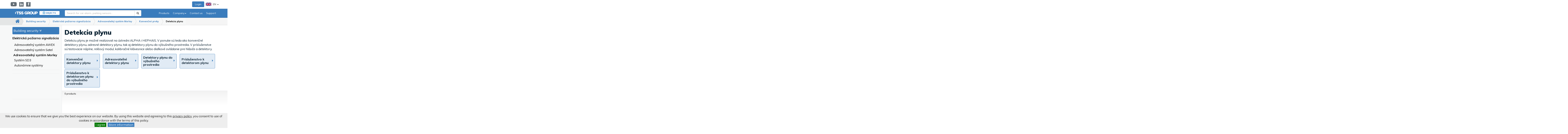

--- FILE ---
content_type: text/html; charset=UTF-8
request_url: https://www.tssgroup.eu/products/building-security/elektricka-poziarna-signalizacia/adresovatelny-system-morley/konvencne-prvky/detekcia-plynu
body_size: 9379
content:
<!DOCTYPE html>
<!--[if IE 8]>    <html class="no-js lt-ie9" lang="sk"> <![endif]-->
<!--[if gt IE 8]><!--> <html class="no-js" lang="sk"> <!--<![endif]-->
<head>
	<!--PAGE_ID: 831-->
    <meta charset="utf-8" />
	<meta http-equiv="X-UA-Compatible" content="IE=edge">
	<meta name="viewport" content="width=device-width, initial-scale=1.0, maximum-scale=1.0, user-scalable=no">
	<title>| TSS GROUP</title>	<meta name="Generator" content="BUXUS" >
<meta name="author" content="" >
<meta name="designer" content="ui42 s.r.o" >    <link href="/buxus/assets/build/css/style.css?v=a54e75bd57f952ae190f30445dea8ba4" media="screen" rel="stylesheet" type="text/css" >
<link href="/buxus/images/image_960cc43424b933.png" rel="favicon" type="image/x-icon" >
<link href="/buxus/images/image_960cc43424b933.png" rel="icon" type="image/x-icon" >
<link href="/buxus/images/image_960cc43424b933.png" rel="shortcut icon" type="image/x-icon" >	  
    <meta name="robots" content="index, follow" />

<link rel="canonical" href="/products/building-security/elektricka-poziarna-signalizacia/adresovatelny-system-morley/konvencne-prvky/detekcia-plynu"/>



<meta property="og:title" content="">
<meta property="og:type" content="">
<meta property="og:description" content="">
<meta property="og:url" content="/products/building-security/elektricka-poziarna-signalizacia/adresovatelny-system-morley/konvencne-prvky/detekcia-plynu">
<meta property="og:locale" content="en">

    <link href="https://fonts.googleapis.com/css?family=Muli:300,400,500,600,700,800,900&amp;display=swap&amp;subset=latin-ext" rel="stylesheet" /><!-- Site styles and polyfills-->

    
    
    <script type="text/javascript">
    window.ga4ImplementationVersion = "basic";
    window.ga4ForgetCookie = false;
    window.dataLayer = window.dataLayer || [];
    window.dataLayer.push({"page_id":831,"page_type_id":68,"pageType":"eshop_subcategory_4","currencyCode":"EUR","lang":"en","user.Type":"not logged in","cart_items":[],"user":null});
</script>

<!-- Google Tag Manager -->
<script>(function(w,d,s,l,i){w[l]=w[l]||[];w[l].push({'gtm.start':
new Date().getTime(),event:'gtm.js'});var f=d.getElementsByTagName(s)[0],
j=d.createElement(s),dl=l!='dataLayer'?'&l='+l:'';j.async=true;j.src=
'//www.googletagmanager.com/gtm.js?id='+i+dl;f.parentNode.insertBefore(j,f);
})(window,document,'script','dataLayer','GTM-M4W2NWQ');</script>
<!-- End Google Tag Manager -->
</head>
<body id="top-of-the-page" class="page-home page-pinned-breadcrumb page-division-objects ">
<!-- Google Tag Manager (noscript) -->
<noscript><iframe src="//www.googletagmanager.com/ns.html?id=GTM-M4W2NWQ"
height="0" width="0" style="display:none;visibility:hidden"></iframe></noscript>
<!-- End Google Tag Manager (noscript) -->


<div class="swipe-from-left toggle hc-toogle navbar-toggle-animated">
    <div class="text-box">Catalogue</div> <i class="fa fa-chevron-right"></i>
</div>

<a href="#main-content" class="sr-only">Go to order</a>
<!-- #middle_col:BEGIN //-->
<nav id="main-nav">
  <ul>
        <li>
        <a href="/products/building-security/sietove-prvky">Sieťové prvky</a>
                <ul>
                        <li><a href="/products/building-security/sietove-prvky/switche">
                    Switche                </a>
            </li>
                        <li><a href="/products/building-security/sietove-prvky/routery">
                    Routery                </a>
            </li>
                        <li><a href="/products/building-security/sietove-prvky/injektory">
                    Injektory                </a>
            </li>
                        <li><a href="/products/building-security/sietove-prvky/extendery">
                    Extendéry                </a>
            </li>
                        <li><a href="/products/building-security/sietove-prvky/wi-fi-a-lte">
                    Wi-Fi a LTE                </a>
            </li>
                        <li><a href="/products/building-security/sietove-prvky/sietove-prevodniky">
                    Sieťové prevodníky                </a>
            </li>
                        <li><a href="/products/building-security/sietove-prvky/prislusenstvo">
                    Príslušenstvo                </a>
            </li>
                    </ul>
            </li>
    <li>
        <a href="/products/building-security/detekcne-systemy">Detekčné systémy</a>
                <ul>
                        <li><a href="/products/building-security/detekcne-systemy/detektory-mobilnych-telefonov">
                    Detektory mobilných telefónov                </a>
            </li>
                        <li><a href="/products/building-security/detekcne-systemy/detektory-kovov">
                    Detektory kovov                </a>
            </li>
                    </ul>
            </li>
    <li>
        <a href="/products/building-security/ochrana-tovaru">Ochrana tovaru</a>
                <ul>
                        <li><a href="/products/building-security/ochrana-tovaru/bezpecnostne-brany">
                    Bezpečnostné brány                </a>
            </li>
                        <li><a href="/products/building-security/ochrana-tovaru/bezpecnostne-cipy">
                    Bezpečnostné čipy                </a>
            </li>
                        <li><a href="/products/building-security/ochrana-tovaru/prislusenstvo">
                    Príslušenstvo                </a>
            </li>
                    </ul>
            </li>
    <li>
        <a href="/products/building-security/elektronicke-cenovky">Elektronické cenovky</a>
                <ul>
                        <li><a href="/products/building-security/elektronicke-cenovky/pristupove-body">
                    Prístupové body                </a>
            </li>
                        <li><a href="/products/building-security/elektronicke-cenovky/cenovky">
                    Cenovky                </a>
            </li>
                        <li><a href="/products/building-security/elektronicke-cenovky/licencie">
                    Licencie                </a>
            </li>
                    </ul>
            </li>
    <li>
        <a href="/products/building-security/parkovacie-systemy">Parkovacie systémy</a>
                <ul>
                        <li><a href="/products/building-security/parkovacie-systemy/terminaly">
                    Terminály                </a>
            </li>
                        <li><a href="/products/building-security/parkovacie-systemy/platobne-stanice">
                    Platobné stanice                </a>
            </li>
                        <li><a href="/products/building-security/parkovacie-systemy/zavory">
                    Závory                </a>
            </li>
                        <li><a href="/products/building-security/parkovacie-systemy/prislusenstvo">
                    Príslušenstvo                </a>
            </li>
                        <li><a href="/products/building-security/parkovacie-systemy/rozpoznavanie-ecv">
                    Rozpoznávanie EČV                </a>
            </li>
                        <li><a href="/products/building-security/parkovacie-systemy/navestny-kamerovy-system">
                    Návestný kamerový systém                </a>
            </li>
                        <li><a href="/products/building-security/parkovacie-systemy/riadenie-semaforov">
                    Riadenie semaforov                </a>
            </li>
                    </ul>
            </li>
    <li>
        <a href="/products/building-security/system-jednotneho-casu">Systém jednotného času</a>
            </li>
    <li>
        <a href="/products/building-security/audio-systemy">Audio systémy</a>
                <ul>
                        <li><a href="/products/building-security/audio-systemy/ip-audio">
                    IP audio                </a>
            </li>
                        <li><a href="/products/building-security/audio-systemy/komercne-audio">
                    Komerčné audio                </a>
            </li>
                    </ul>
            </li>
    <li>
        <a href="/products/building-security/tss-riesenia">TSS riešenia</a>
                <ul>
                        <li><a href="/products/building-security/tss-riesenia/softplus-ereception">
                    SOFTPLUS eReception                </a>
            </li>
                        <li><a href="/products/building-security/tss-riesenia/softplus-food">
                    SOFTPLUS FOOD                </a>
            </li>
                        <li><a href="/products/building-security/tss-riesenia/softplus-acs">
                    SOFTPLUS ACS                </a>
            </li>
                        <li><a href="/products/building-security/tss-riesenia/softplus-edo">
                    SOFTPLUS EDO                </a>
            </li>
                        <li><a href="/products/building-security/tss-riesenia/softplus-box">
                    SOFTPLUS Box                </a>
            </li>
                        <li><a href="/products/building-security/tss-riesenia/softplus-hotel">
                    SOFTPLUS Hotel                </a>
            </li>
                        <li><a href="/products/building-security/tss-riesenia/softplus-logistic">
                    SOFTPLUS Logistic                </a>
            </li>
                        <li><a href="/products/building-security/tss-riesenia/softplus-payment-station">
                    SOFTPLUS Payment Station                </a>
            </li>
                        <li><a href="/products/building-security/tss-riesenia/softplus-recycling-center">
                    SOFTPLUS Recycling center                </a>
            </li>
                        <li><a href="/products/building-security/tss-riesenia/softplus-reservation">
                    SOFTPLUS Reservation                </a>
            </li>
                        <li><a href="/products/building-security/tss-riesenia/softplus-parking-reservation">
                    SOFTPLUS Parking Reservation                </a>
            </li>
                        <li><a href="/products/building-security/tss-riesenia/softplus-residence">
                    SOFTPLUS Residence                </a>
            </li>
                        <li><a href="/products/building-security/tss-riesenia/softplus-ticketing">
                    SOFTPLUS Ticketing                </a>
            </li>
                        <li><a href="/products/building-security/tss-riesenia/softplus-evisitor">
                    SOFTPLUS eVisitor                </a>
            </li>
                        <li><a href="/products/building-security/tss-riesenia/softplus-lpr">
                    SOFTPLUS LPR                </a>
            </li>
                        <li><a href="/products/building-security/tss-riesenia/softplus-fit">
                    SOFTPLUS FIT                </a>
            </li>
                        <li><a href="/products/building-security/tss-riesenia/casozberne-video">
                    Časozberné video                </a>
            </li>
                        <li><a href="/products/building-security/tss-riesenia/dochadzkovy-system-edo3">
                    Dochádzkový systém EDO3                </a>
            </li>
                        <li><a href="/products/building-security/tss-riesenia/streamovanie-kamier">
                    Streamovanie kamier                </a>
            </li>
                        <li><a href="/products/building-security/tss-riesenia/monitoring-stavu">
                    Monitoring stavu                </a>
            </li>
                        <li><a href="/products/building-security/tss-riesenia/bezkontaktne-meranie-teploty">
                    Bezkontaktné meranie teploty                </a>
            </li>
                    </ul>
            </li>
    <li>
        <a href="/products/building-security/prepatove-ochrany">Prepäťové ochrany</a>
                <ul>
                        <li><a href="/products/building-security/prepatove-ochrany/prepatove-ochrany-pre-ip">
                    Prepäťové ochrany pre IP                </a>
            </li>
                        <li><a href="/products/building-security/prepatove-ochrany/prepatove-ochrany-pre-hdcvi-analog">
                    Prepäťové ochrany pre HDCVI / Analog                </a>
            </li>
                        <li><a href="/products/building-security/prepatove-ochrany/prepatove-ochrany-ine">
                    Prepäťové ochrany iné                </a>
            </li>
                    </ul>
            </li>
  </li>
  </ul>
</nav>


<div class="wrapper">


<div role="navigation"
     class="navbar navbar-default navbar-static-top with-division navbar-sticky-top">
    
    <div id="success_subs" class="alert alert-success">
        Prihlásenie na odber newslettra bolo úspešné.    </div>

    <div class="navbar-top-bar">
        <div class="container">
            <div class="row navbar-top-bar-row">
                <div class="col-xs-6">

                    <ul class="nav-social">
                        <li><a target="_blank" href="https://www.youtube.com/user/tssgroup" class="nav-social-item"><i
                                        class="fa fa-youtube-play"></i><span class="sr-only">YouTube</span></a>
                        </li>
                        <li><a target="_blank" href="https://www.linkedin.com/company/tss-group-s-r-o-/"
                               class="nav-social-item"><i class="fa fa-linkedin"></i><span
                                        class="sr-only">Linkedin</span></a>
                        </li>
                                                <li><a target="_blank" href="https://www.facebook.com/tssgroup.distributor.zabezpecenie/" class="nav-social-item"><i
                                        class="fa fa-facebook"></i><span class="sr-only">Facebook</span></a>
                        </li>
                    </ul>
                </div><!-- /.col-xs-6 -->
                <div class="col-xs-6">
                    <ul class="nav navbar-top navbar-right pull-right">
                                                    <li>
                                <a href="/login"
                                   class="btn btn-primary">
                                    Login                                </a>
                            </li>
                                                                            <li class="Dropdown lang-switcher-dropdown-wrapper">
                                <a href="#" data-toggle="dropdown" class="dropdown-toggle"><img
                                            src="/buxus/images/flag-en.png"
                                            alt="Pre en zákazníkov"
                                            class="lang-switcher-flag"/> EN <b
                                            class="caret"></b></a>
                                <ul class="dropdown-menu">
                                                                                                                                                                    <li class="">
                                                                                                                                                        <a href="https://www.tssgroup.sk/">
                                                                                                                                                                        <img src="/buxus/images/flag-sk.png"
                                                             alt="Pre SK zákazníkov"
                                                             class="lang-switcher-flag"/> Pre SK zákazníkov                                                    </a></li>
                                                                                                                                <li class="">
                                                                                                                                                        <a href="https://www.tssgroup.cz/">
                                                                                                                                                                        <img src="/buxus/images/flag-cz.png"
                                                             alt="Pre CZ zákazníkov"
                                                             class="lang-switcher-flag"/> Pre CZ zákazníkov                                                    </a></li>
                                                                                                                                <li class="active">
                                                                                                                                                        <a href="https://www.tssgroup.eu/">
                                                                                                                                                                        <img src="/buxus/images/flag-en.png"
                                                             alt="Pre EN zákazníkov"
                                                             class="lang-switcher-flag"/> Pre EN zákazníkov                                                    </a></li>
                                                                                                            </ul>
                            </li>
                                            </ul>
                </div><!-- /.col-xs-6 -->
            </div><!-- /.row navbar-top-bar-row -->
        </div><!-- /.container -->
    </div><!-- /.navbar-top-bar -->
    <div class="navbar-content">
        <div class="container">
            <div class="navbar-header">
                <button type="button" data-toggle="collapse" data-target="#site-main-navbar" aria-expanded="false"
                        aria-controls="site-main-navbar" class="navbar-toggle collapsed navbar-toggle-animated"><span
                            class="sr-only">Prepnúť zobrazenie navigácie</span><span
                            class="icon-bar icon-bar-1"></span><span
                            class="icon-bar icon-bar-2"></span><span class="icon-bar icon-bar-3"></span>
                </button>
                                    <!--                <button class="toggle hc-toogle navbar-toggle collapsed navbar-toggle-animated">-->
                    <!--                    <i class="fa fa-folder"></i>-->
                    <!--                </button>-->
                                <button type="button" data-toggle="collapse" data-target="#site-mobile-search" aria-expanded="false"
                        aria-controls="site-mobile-search"
                        class="navbar-toggle collapsed navbar-toggle-mobile-search navbar-toggle-fa"><span
                            class="sr-only">Search</span><i
                            class="fa fa-search"></i></button>
                                <div class="site-logo">
                    <a href="/" class="navbar-brand" id="home-link">
                        <img src="/buxus/assets/images/logo.png?v=80790e0ca0eab402f6d09183f1594210" alt="TSS Group logo"
                             class="site-logo"/>
                                                    <strong onclick="window.location = '/premises-security-division';return false" style="cursor:pointer"                                    class="navbar-division division-objects">Objects</strong>
                                            </a>
                </div>
            </div>
            <!-- /.navbar-header -->
                            <div id="site-main-navbar" class="collapse navbar-collapse">
                        <div class="site-desktop-search">
        <form id="search-form" method="get" action="/search-results-for" role="search" class="navbar-form navbar-left navbar-search">
    <div class="form-group"><label for="search" class="sr-only">Search for car alarm, parking sensors...</label>
        <div class="input-group">
            <input type="text" name="term" value="" id="search-text" class="form-control" autocomplete="off" placeholder="Search for car alarm, parking sensors..." >
            <input type="hidden" id="search_url" value="/suggest" />
            <span class="input-group-btn">
                <button type="submit" class="btn btn-default" id="search-submit">
                <i class="fa fa-search"><span class="sr-only">Search</span></i>
                </button>
            </span>
        </div>
        <!-- /.input-group -->
    </div><!-- /.form-group -->
</form><!-- /.navbar-form -->                                </div>
                    <ul class="nav navbar-nav navbar-right top-menu">
                                                                            <li>
                                <a href="/products/car-security">Products                                </a>
                            </li>
                                                <li class="dropdown">
                            <a href="#" data-toggle="dropdown"
                               class="dropdown-toggle">Company<b
                                        class="caret"></b></a>
                            <ul class="dropdown-menu">
                                <li><a href="/about-us">
                                        About us                                    </a>
                                </li>
                                                            </ul>
                        </li>
                                                <li>
                            <a href="/contact-us">Contact us</a>
                        </li>
                        <li>
                            <a href="/technical-support/technical-support">Support</a>
                        </li>
                    </ul><!-- /.nav navbar-nav -->
                </div><!-- /#site-main-navbar /.collapse navbar-collapse -->
                <div id="site-mobile-search" class="collapse navbar-collapse navbar-collapse-mobile-search">
                    <form id="search-form-mobile" method="get"
                          action="/search-results-for"
                          role="search" novalidate="novalidate" class="navbar-form navbar-left navbar-search">
                        <div class="form-group">
                            <label for="search"
                                   class="sr-only">Search for car alarm, parking sensors...</label>
                            <div class="input-group">
                                <input type="text" name="term" id="search-text-mobile" class="form-control"
                                       autocomplete="off"
                                       placeholder="Search for car alarm, parking sensors...">
                                                                <span class="input-group-btn">
                                <button type="submit" class="btn btn-default">
                                    <i class="fa fa-search"><span
                                                class="sr-only">Search</span></i>
                                </button>
                            </span>
                            </div>
                            <!-- /.input-group -->
                        </div><!-- /.form-group -->
                    </form><!-- /.navbar-form -->
                </div><!-- /#site-mobile-search /.collapse navbar-collapse navbar-collapse-mobile-search -->
                    </div><!-- /.container -->
    </div><!-- /.navbar-content -->
</div><!-- /.navbar navbar-default navbar-static-top navbar-fixed-top -->
    <div id="main-content" class="main-content">
                                <div class="breadcrumb-wrapper">
            <div class="container">
                <div class="row">
                    <div class="col-md-12">
                        <div class="breadcrumb-fadeout"></div>
                        <ol class="breadcrumb">
                            <li><a href="/"><i class="fa fa-home"></i></a></li>
                                                                                                                                <li>
                                        <a href="/products/building-security"
                                           title="Building security">Building security</a>
                                    </li>
                                                                                                                                                                <li>
                                        <a href="/products/building-security/elektricka-poziarna-signalizacia"
                                           title="Elektrická požiarna signalizácia">Elektrická požiarna signalizácia</a>
                                    </li>
                                                                                                                                                                <li>
                                        <a href="/products/building-security/elektricka-poziarna-signalizacia/adresovatelny-system-morley"
                                           title="Adresovateľný systém Morley">Adresovateľný systém Morley</a>
                                    </li>
                                                                                                                                                                <li>
                                        <a href="/products/building-security/elektricka-poziarna-signalizacia/adresovatelny-system-morley/konvencne-prvky"
                                           title="Konvenčné prvky">Konvenčné prvky</a>
                                    </li>
                                                                                                                                                                <li>
                                        <a href="/products/building-security/elektricka-poziarna-signalizacia/adresovatelny-system-morley/konvencne-prvky/detekcia-plynu"
                                           title="Detekcia plynu">Detekcia plynu</a>
                                    </li>
                                                                                    </ol>
                    </div>
                </div>
            </div>
        </div>
            
        <div class="container">
    <div class="row row-flexi">
        <div class="col-md-3 bg-stretch bg-stretch-left content-aside product-list-content-aside">
                    <div class="left-catalog hidden-sm hidden-xs">
                <div class="left-menu-heading collapsed" data-toggle="collapse" data-target="#leftCatalog" aria-expanded="false" aria-controls="leftCatalog">
                    <span>Building security</span>
                    <i class="fa fa-angle-double-down"></i>
                    <i class="fa fa-angle-double-up"></i>
                </div>
                <ul id="leftCatalog" class="left-menu fixed collapse">
                                        <li class="nav-item">
                        <a class="nav-link" href="/products/building-security/sietove-prvky">
                            <span class="name">Sieťové prvky</span>
                        </a>
                                                <div class="megamenu">
                            <div class="row">
                                                                                                <div class="col-md-4">
                                    <div class="mm-submenu">
                                        <div class="mm-content">
                                            <a href="/products/building-security/sietove-prvky/switche" class="nav-link mm-mainlink">Switche</a>
                                                                                    </div>
                                    </div>
                                </div>
                                                                                                <div class="col-md-4">
                                    <div class="mm-submenu">
                                        <div class="mm-content">
                                            <a href="/products/building-security/sietove-prvky/routery" class="nav-link mm-mainlink">Routery</a>
                                                                                    </div>
                                    </div>
                                </div>
                                                                                                <div class="col-md-4">
                                    <div class="mm-submenu">
                                        <div class="mm-content">
                                            <a href="/products/building-security/sietove-prvky/injektory" class="nav-link mm-mainlink">Injektory</a>
                                                                                    </div>
                                    </div>
                                </div>
                                <div class="clearfix visible-md visible-lg"></div>                                                                <div class="col-md-4">
                                    <div class="mm-submenu">
                                        <div class="mm-content">
                                            <a href="/products/building-security/sietove-prvky/extendery" class="nav-link mm-mainlink">Extendéry</a>
                                                                                    </div>
                                    </div>
                                </div>
                                                                                                <div class="col-md-4">
                                    <div class="mm-submenu">
                                        <div class="mm-content">
                                            <a href="/products/building-security/sietove-prvky/wi-fi-a-lte" class="nav-link mm-mainlink">Wi-Fi a LTE</a>
                                                                                    </div>
                                    </div>
                                </div>
                                                                                                <div class="col-md-4">
                                    <div class="mm-submenu">
                                        <div class="mm-content">
                                            <a href="/products/building-security/sietove-prvky/sietove-prevodniky" class="nav-link mm-mainlink">Sieťové prevodníky</a>
                                                                                    </div>
                                    </div>
                                </div>
                                <div class="clearfix visible-md visible-lg"></div>                                                                <div class="col-md-4">
                                    <div class="mm-submenu">
                                        <div class="mm-content">
                                            <a href="/products/building-security/sietove-prvky/prislusenstvo" class="nav-link mm-mainlink">Príslušenstvo</a>
                                                                                    </div>
                                    </div>
                                </div>
                                                                                            </div>
                        </div>
                                            </li>
                                        <li class="nav-item">
                        <a class="nav-link" href="/products/building-security/detekcne-systemy">
                            <span class="name">Detekčné systémy</span>
                        </a>
                                                <div class="megamenu">
                            <div class="row">
                                                                                                <div class="col-md-4">
                                    <div class="mm-submenu">
                                        <div class="mm-content">
                                            <a href="/products/building-security/detekcne-systemy/detektory-mobilnych-telefonov" class="nav-link mm-mainlink">Detektory mobilných telefónov</a>
                                                                                    </div>
                                    </div>
                                </div>
                                                                                                <div class="col-md-4">
                                    <div class="mm-submenu">
                                        <div class="mm-content">
                                            <a href="/products/building-security/detekcne-systemy/detektory-kovov" class="nav-link mm-mainlink">Detektory kovov</a>
                                                                                    </div>
                                    </div>
                                </div>
                                                                                            </div>
                        </div>
                                            </li>
                                        <li class="nav-item">
                        <a class="nav-link" href="/products/building-security/ochrana-tovaru">
                            <span class="name">Ochrana tovaru</span>
                        </a>
                                                <div class="megamenu">
                            <div class="row">
                                                                                                <div class="col-md-4">
                                    <div class="mm-submenu">
                                        <div class="mm-content">
                                            <a href="/products/building-security/ochrana-tovaru/bezpecnostne-brany" class="nav-link mm-mainlink">Bezpečnostné brány</a>
                                                                                    </div>
                                    </div>
                                </div>
                                                                                                <div class="col-md-4">
                                    <div class="mm-submenu">
                                        <div class="mm-content">
                                            <a href="/products/building-security/ochrana-tovaru/bezpecnostne-cipy" class="nav-link mm-mainlink">Bezpečnostné čipy</a>
                                                                                    </div>
                                    </div>
                                </div>
                                                                                                <div class="col-md-4">
                                    <div class="mm-submenu">
                                        <div class="mm-content">
                                            <a href="/products/building-security/ochrana-tovaru/prislusenstvo" class="nav-link mm-mainlink">Príslušenstvo</a>
                                                                                    </div>
                                    </div>
                                </div>
                                <div class="clearfix visible-md visible-lg"></div>                                                            </div>
                        </div>
                                            </li>
                                        <li class="nav-item">
                        <a class="nav-link" href="/products/building-security/elektronicke-cenovky">
                            <span class="name">Elektronické cenovky</span>
                        </a>
                                                <div class="megamenu">
                            <div class="row">
                                                                                                <div class="col-md-4">
                                    <div class="mm-submenu">
                                        <div class="mm-content">
                                            <a href="/products/building-security/elektronicke-cenovky/pristupove-body" class="nav-link mm-mainlink">Prístupové body</a>
                                                                                    </div>
                                    </div>
                                </div>
                                                                                                <div class="col-md-4">
                                    <div class="mm-submenu">
                                        <div class="mm-content">
                                            <a href="/products/building-security/elektronicke-cenovky/cenovky" class="nav-link mm-mainlink">Cenovky</a>
                                                                                    </div>
                                    </div>
                                </div>
                                                                                                <div class="col-md-4">
                                    <div class="mm-submenu">
                                        <div class="mm-content">
                                            <a href="/products/building-security/elektronicke-cenovky/licencie" class="nav-link mm-mainlink">Licencie</a>
                                                                                    </div>
                                    </div>
                                </div>
                                <div class="clearfix visible-md visible-lg"></div>                                                            </div>
                        </div>
                                            </li>
                                        <li class="nav-item">
                        <a class="nav-link" href="/products/building-security/parkovacie-systemy">
                            <span class="name">Parkovacie systémy</span>
                        </a>
                                                <div class="megamenu">
                            <div class="row">
                                                                                                <div class="col-md-4">
                                    <div class="mm-submenu">
                                        <div class="mm-content">
                                            <a href="/products/building-security/parkovacie-systemy/terminaly" class="nav-link mm-mainlink">Terminály</a>
                                                                                        <div class="mm-links">
                                                                                                <a class="nav-link mm-link" href="/products/building-security/parkovacie-systemy/terminaly/easypark">Easypark</a>
                                                                                                <a class="nav-link mm-link" href="/products/building-security/parkovacie-systemy/terminaly/barpark">Barpark</a>
                                                                                            </div>
                                                                                    </div>
                                    </div>
                                </div>
                                                                                                <div class="col-md-4">
                                    <div class="mm-submenu">
                                        <div class="mm-content">
                                            <a href="/products/building-security/parkovacie-systemy/platobne-stanice" class="nav-link mm-mainlink">Platobné stanice</a>
                                                                                        <div class="mm-links">
                                                                                                <a class="nav-link mm-link" href="/products/building-security/parkovacie-systemy/platobne-stanice/ps202-velka">PS202 - Veľká</a>
                                                                                                <a class="nav-link mm-link" href="/products/building-security/parkovacie-systemy/platobne-stanice/ps114-mala">PS114 - Malá</a>
                                                                                                <a class="nav-link mm-link" href="/products/building-security/parkovacie-systemy/platobne-stanice/ps410-na-stenu">PS410 - Na stenu</a>
                                                                                            </div>
                                                                                    </div>
                                    </div>
                                </div>
                                                                                                <div class="col-md-4">
                                    <div class="mm-submenu">
                                        <div class="mm-content">
                                            <a href="/products/building-security/parkovacie-systemy/zavory" class="nav-link mm-mainlink">Závory</a>
                                                                                        <div class="mm-links">
                                                                                                <a class="nav-link mm-link" href="/products/building-security/parkovacie-systemy/zavory/kratke-3-4m">Krátke (3-4m)</a>
                                                                                                <a class="nav-link mm-link" href="/products/building-security/parkovacie-systemy/zavory/stredne-4-45m">Stredné (4-4,5m)</a>
                                                                                                <a class="nav-link mm-link" href="/products/building-security/parkovacie-systemy/zavory/dlhe-6m">Dlhé (6m)</a>
                                                                                            </div>
                                                                                    </div>
                                    </div>
                                </div>
                                <div class="clearfix visible-md visible-lg"></div>                                                                <div class="col-md-4">
                                    <div class="mm-submenu">
                                        <div class="mm-content">
                                            <a href="/products/building-security/parkovacie-systemy/prislusenstvo" class="nav-link mm-mainlink">Príslušenstvo</a>
                                                                                        <div class="mm-links">
                                                                                                <a class="nav-link mm-link" href="/products/building-security/parkovacie-systemy/prislusenstvo/detektory">Detektory</a>
                                                                                                <a class="nav-link mm-link" href="/products/building-security/parkovacie-systemy/prislusenstvo/parking">Parking</a>
                                                                                                <a class="nav-link mm-link" href="/products/building-security/parkovacie-systemy/prislusenstvo/ostatne">Ostatne</a>
                                                                                            </div>
                                                                                    </div>
                                    </div>
                                </div>
                                                                                                <div class="col-md-4">
                                    <div class="mm-submenu">
                                        <div class="mm-content">
                                            <a href="/products/building-security/parkovacie-systemy/rozpoznavanie-ecv" class="nav-link mm-mainlink">Rozpoznávanie EČV</a>
                                                                                    </div>
                                    </div>
                                </div>
                                                                                                <div class="col-md-4">
                                    <div class="mm-submenu">
                                        <div class="mm-content">
                                            <a href="/products/building-security/parkovacie-systemy/navestny-kamerovy-system" class="nav-link mm-mainlink">Návestný kamerový systém</a>
                                                                                    </div>
                                    </div>
                                </div>
                                <div class="clearfix visible-md visible-lg"></div>                                                                <div class="col-md-4">
                                    <div class="mm-submenu">
                                        <div class="mm-content">
                                            <a href="/products/building-security/parkovacie-systemy/riadenie-semaforov" class="nav-link mm-mainlink">Riadenie semaforov</a>
                                                                                    </div>
                                    </div>
                                </div>
                                                                                            </div>
                        </div>
                                            </li>
                                        <li class="nav-item">
                        <a class="nav-link" href="/products/building-security/system-jednotneho-casu">
                            <span class="name">Systém jednotného času</span>
                        </a>
                                            </li>
                                        <li class="nav-item">
                        <a class="nav-link" href="/products/building-security/audio-systemy">
                            <span class="name">Audio systémy</span>
                        </a>
                                                <div class="megamenu">
                            <div class="row">
                                                                                                <div class="col-md-4">
                                    <div class="mm-submenu">
                                        <div class="mm-content">
                                            <a href="/products/building-security/audio-systemy/ip-audio" class="nav-link mm-mainlink">IP audio</a>
                                                                                    </div>
                                    </div>
                                </div>
                                                                                                <div class="col-md-4">
                                    <div class="mm-submenu">
                                        <div class="mm-content">
                                            <a href="/products/building-security/audio-systemy/komercne-audio" class="nav-link mm-mainlink">Komerčné audio</a>
                                                                                        <div class="mm-links">
                                                                                                <a class="nav-link mm-link" href="/products/building-security/audio-systemy/komercne-audio/mixazne-pulty">Mixážne pulty</a>
                                                                                                <a class="nav-link mm-link" href="/products/building-security/audio-systemy/komercne-audio/matice">Matice</a>
                                                                                                <a class="nav-link mm-link" href="/products/building-security/audio-systemy/komercne-audio/zosilnovace">Zosilňovače</a>
                                                                                                <a class="nav-link mm-link" href="/products/building-security/audio-systemy/komercne-audio/vystupne-moduly">Výstupné moduly</a>
                                                                                                <a class="nav-link mm-link" href="/products/building-security/audio-systemy/komercne-audio/vstupne-moduly">Vstupné moduly</a>
                                                                                                <a class="nav-link mm-link" href="/products/building-security/audio-systemy/komercne-audio/vstupno-vystupne-moduly">Vstupno výstupné moduly</a>
                                                                                                <a class="nav-link mm-link" href="/products/building-security/audio-systemy/komercne-audio/ovladacie-prvky">Ovládacie prvky</a>
                                                                                                <a class="nav-link mm-link" href="/products/building-security/audio-systemy/komercne-audio/multimedialne-prehravace">Multimediálne prehrávače</a>
                                                                                                <a class="nav-link mm-link" href="/products/building-security/audio-systemy/komercne-audio/nastenne-prehravace">Nástenné prehrávače</a>
                                                                                                <a class="nav-link mm-link" href="/products/building-security/audio-systemy/komercne-audio/reproduktory">Reproduktory</a>
                                                                                                <a class="nav-link mm-link" href="/products/building-security/audio-systemy/komercne-audio/konferencne-systemy">Konferenčné systémy</a>
                                                                                                <a class="nav-link mm-link" href="/products/building-security/audio-systemy/komercne-audio/mikrofony">Mikrofóny</a>
                                                                                                <a class="nav-link mm-link" href="/products/building-security/audio-systemy/komercne-audio/interkom">Interkom</a>
                                                                                                <a class="nav-link mm-link" href="/products/building-security/audio-systemy/komercne-audio/kabelaz">Kabeláž</a>
                                                                                                <a class="nav-link mm-link" href="/products/building-security/audio-systemy/komercne-audio/audio-konektory-a-kable">Audio konektory a káble</a>
                                                                                                <a class="nav-link mm-link" href="/products/building-security/audio-systemy/komercne-audio/prislusenstvo">Príslušenstvo</a>
                                                                                                <a class="nav-link mm-link" href="/products/building-security/audio-systemy/komercne-audio/regulatory-hlasitosti">Regulátory hlasitosti</a>
                                                                                            </div>
                                                                                    </div>
                                    </div>
                                </div>
                                                                                            </div>
                        </div>
                                            </li>
                                        <li class="nav-item">
                        <a class="nav-link" href="/products/building-security/tss-riesenia">
                            <span class="name">TSS riešenia</span>
                        </a>
                                                <div class="megamenu">
                            <div class="row">
                                                                                                <div class="col-md-4">
                                    <div class="mm-submenu">
                                        <div class="mm-content">
                                            <a href="/products/building-security/tss-riesenia/softplus-ereception" class="nav-link mm-mainlink">SOFTPLUS eReception</a>
                                                                                    </div>
                                    </div>
                                </div>
                                                                                                <div class="col-md-4">
                                    <div class="mm-submenu">
                                        <div class="mm-content">
                                            <a href="/products/building-security/tss-riesenia/softplus-food" class="nav-link mm-mainlink">SOFTPLUS FOOD</a>
                                                                                    </div>
                                    </div>
                                </div>
                                                                                                <div class="col-md-4">
                                    <div class="mm-submenu">
                                        <div class="mm-content">
                                            <a href="/products/building-security/tss-riesenia/softplus-acs" class="nav-link mm-mainlink">SOFTPLUS ACS</a>
                                                                                    </div>
                                    </div>
                                </div>
                                <div class="clearfix visible-md visible-lg"></div>                                                                <div class="col-md-4">
                                    <div class="mm-submenu">
                                        <div class="mm-content">
                                            <a href="/products/building-security/tss-riesenia/softplus-edo" class="nav-link mm-mainlink">SOFTPLUS EDO</a>
                                                                                    </div>
                                    </div>
                                </div>
                                                                                                <div class="col-md-4">
                                    <div class="mm-submenu">
                                        <div class="mm-content">
                                            <a href="/products/building-security/tss-riesenia/softplus-box" class="nav-link mm-mainlink">SOFTPLUS Box</a>
                                                                                    </div>
                                    </div>
                                </div>
                                                                                                <div class="col-md-4">
                                    <div class="mm-submenu">
                                        <div class="mm-content">
                                            <a href="/products/building-security/tss-riesenia/softplus-hotel" class="nav-link mm-mainlink">SOFTPLUS Hotel</a>
                                                                                    </div>
                                    </div>
                                </div>
                                <div class="clearfix visible-md visible-lg"></div>                                                                <div class="col-md-4">
                                    <div class="mm-submenu">
                                        <div class="mm-content">
                                            <a href="/products/building-security/tss-riesenia/softplus-logistic" class="nav-link mm-mainlink">SOFTPLUS Logistic</a>
                                                                                    </div>
                                    </div>
                                </div>
                                                                                                <div class="col-md-4">
                                    <div class="mm-submenu">
                                        <div class="mm-content">
                                            <a href="/products/building-security/tss-riesenia/softplus-payment-station" class="nav-link mm-mainlink">SOFTPLUS Payment Station</a>
                                                                                    </div>
                                    </div>
                                </div>
                                                                                                <div class="col-md-4">
                                    <div class="mm-submenu">
                                        <div class="mm-content">
                                            <a href="/products/building-security/tss-riesenia/softplus-recycling-center" class="nav-link mm-mainlink">SOFTPLUS Recycling center</a>
                                                                                    </div>
                                    </div>
                                </div>
                                <div class="clearfix visible-md visible-lg"></div>                                                                <div class="col-md-4">
                                    <div class="mm-submenu">
                                        <div class="mm-content">
                                            <a href="/products/building-security/tss-riesenia/softplus-reservation" class="nav-link mm-mainlink">SOFTPLUS Reservation</a>
                                                                                    </div>
                                    </div>
                                </div>
                                                                                                <div class="col-md-4">
                                    <div class="mm-submenu">
                                        <div class="mm-content">
                                            <a href="/products/building-security/tss-riesenia/softplus-parking-reservation" class="nav-link mm-mainlink">SOFTPLUS Parking Reservation</a>
                                                                                    </div>
                                    </div>
                                </div>
                                                                                                <div class="col-md-4">
                                    <div class="mm-submenu">
                                        <div class="mm-content">
                                            <a href="/products/building-security/tss-riesenia/softplus-residence" class="nav-link mm-mainlink">SOFTPLUS Residence</a>
                                                                                    </div>
                                    </div>
                                </div>
                                <div class="clearfix visible-md visible-lg"></div>                                                                <div class="col-md-4">
                                    <div class="mm-submenu">
                                        <div class="mm-content">
                                            <a href="/products/building-security/tss-riesenia/softplus-ticketing" class="nav-link mm-mainlink">SOFTPLUS Ticketing</a>
                                                                                    </div>
                                    </div>
                                </div>
                                                                                                <div class="col-md-4">
                                    <div class="mm-submenu">
                                        <div class="mm-content">
                                            <a href="/products/building-security/tss-riesenia/softplus-evisitor" class="nav-link mm-mainlink">SOFTPLUS eVisitor</a>
                                                                                    </div>
                                    </div>
                                </div>
                                                                                                <div class="col-md-4">
                                    <div class="mm-submenu">
                                        <div class="mm-content">
                                            <a href="/products/building-security/tss-riesenia/softplus-lpr" class="nav-link mm-mainlink">SOFTPLUS LPR</a>
                                                                                    </div>
                                    </div>
                                </div>
                                <div class="clearfix visible-md visible-lg"></div>                                                                <div class="col-md-4">
                                    <div class="mm-submenu">
                                        <div class="mm-content">
                                            <a href="/products/building-security/tss-riesenia/softplus-fit" class="nav-link mm-mainlink">SOFTPLUS FIT</a>
                                                                                    </div>
                                    </div>
                                </div>
                                                                                                <div class="col-md-4">
                                    <div class="mm-submenu">
                                        <div class="mm-content">
                                            <a href="/products/building-security/tss-riesenia/casozberne-video" class="nav-link mm-mainlink">Časozberné video</a>
                                                                                    </div>
                                    </div>
                                </div>
                                                                                                <div class="col-md-4">
                                    <div class="mm-submenu">
                                        <div class="mm-content">
                                            <a href="/products/building-security/tss-riesenia/dochadzkovy-system-edo3" class="nav-link mm-mainlink">Dochádzkový systém EDO3</a>
                                                                                    </div>
                                    </div>
                                </div>
                                <div class="clearfix visible-md visible-lg"></div>                                                                <div class="col-md-4">
                                    <div class="mm-submenu">
                                        <div class="mm-content">
                                            <a href="/products/building-security/tss-riesenia/streamovanie-kamier" class="nav-link mm-mainlink">Streamovanie kamier</a>
                                                                                    </div>
                                    </div>
                                </div>
                                                                                                <div class="col-md-4">
                                    <div class="mm-submenu">
                                        <div class="mm-content">
                                            <a href="/products/building-security/tss-riesenia/monitoring-stavu" class="nav-link mm-mainlink">Monitoring stavu</a>
                                                                                    </div>
                                    </div>
                                </div>
                                                                                                <div class="col-md-4">
                                    <div class="mm-submenu">
                                        <div class="mm-content">
                                            <a href="/products/building-security/tss-riesenia/bezkontaktne-meranie-teploty" class="nav-link mm-mainlink">Bezkontaktné meranie teploty</a>
                                                                                    </div>
                                    </div>
                                </div>
                                <div class="clearfix visible-md visible-lg"></div>                                                            </div>
                        </div>
                                            </li>
                                        <li class="nav-item">
                        <a class="nav-link" href="/products/building-security/prepatove-ochrany">
                            <span class="name">Prepäťové ochrany</span>
                        </a>
                                                <div class="megamenu">
                            <div class="row">
                                                                                                <div class="col-md-4">
                                    <div class="mm-submenu">
                                        <div class="mm-content">
                                            <a href="/products/building-security/prepatove-ochrany/prepatove-ochrany-pre-ip" class="nav-link mm-mainlink">Prepäťové ochrany pre IP</a>
                                                                                    </div>
                                    </div>
                                </div>
                                                                                                <div class="col-md-4">
                                    <div class="mm-submenu">
                                        <div class="mm-content">
                                            <a href="/products/building-security/prepatove-ochrany/prepatove-ochrany-pre-hdcvi-analog" class="nav-link mm-mainlink">Prepäťové ochrany pre HDCVI / Analog</a>
                                                                                    </div>
                                    </div>
                                </div>
                                                                                                <div class="col-md-4">
                                    <div class="mm-submenu">
                                        <div class="mm-content">
                                            <a href="/products/building-security/prepatove-ochrany/prepatove-ochrany-ine" class="nav-link mm-mainlink">Prepäťové ochrany iné</a>
                                                                                    </div>
                                    </div>
                                </div>
                                <div class="clearfix visible-md visible-lg"></div>                                                            </div>
                        </div>
                                            </li>
                                    </ul>
            </div>
                        <div style="font-weight: bold;margin-top:10px;" class="hidden-sm hidden-xs">
            <a href=" /products/building-security/elektricka-poziarna-signalizacia" style="color: black;">
            Elektrická požiarna signalizácia            </a>
        </div>
                    <div id="catalogue-sidebar-accordion" class="catalogue-sidebar-accordion">
                <div class="panel hidden-sm hidden-xs">
                    <div class="panel-body">
                            <ul class="nav nav-primary nav-sidebar">
                    <li class="">
                <a class="main-menu__list-link "
                   href="/products/building-security/elektricka-poziarna-signalizacia/adresovatelny-system-awex"
                   title="Adresovateľný systém AWEX">
                    Adresovateľný systém AWEX                </a>
                            </li>
                    <li class="">
                <a class="main-menu__list-link "
                   href="/products/building-security/elektricka-poziarna-signalizacia/adresovatelny-system-satel"
                   title="Adresovateľný systém Satel">
                    Adresovateľný systém Satel                </a>
                            </li>
                    <li class="active">
                <a class="main-menu__list-link  active "
                   href="/products/building-security/elektricka-poziarna-signalizacia/adresovatelny-system-morley"
                   title="Adresovateľný systém Morley">
                    Adresovateľný systém Morley                </a>
                            </li>
                    <li class="">
                <a class="main-menu__list-link "
                   href="/products/building-security/elektricka-poziarna-signalizacia/system-sd3"
                   title="Systém SD3">
                    Systém SD3                </a>
                            </li>
                    <li class="">
                <a class="main-menu__list-link "
                   href="/products/building-security/elektricka-poziarna-signalizacia/autonomne-systemy"
                   title="Autonómne systémy">
                    Autonómne systémy                </a>
                            </li>
            </ul>
                    </div><!-- /.panel-body -->
                </div><!-- /.panel panel-default -->
                <div class="panel">
                    <a href="#" id="fs-filter-box-toggle" class="btn btn-default" title="Filter">Filter <i class="fa fa-filter"></i></a>
                    <div class="panel-body" id="filter-box-wrapper">
                        
<div class="fs-filter" id="fs-filter-wrapper">
    <div id="fs_filter_box">
                                                                                                                                                                                                                                                                                                                                                                                                                                                                                                                                                                                                                                                                                                                                                                                                                                                                                                                                                                                                                                                                                                                                                                                                                                                                                                                                                                                                                                                                                                                                                                                                                                                                                                                                                                                                                                                                                                                                                                                                                                                                                                                                                                                                                                                                                                                                                                                                                                                                                                                                                                                                                                                                                                                                                                                                                                                                                                                                                                                                                                                                                                                                                                                                                                                                                                                                                                                                                                                                                                                                                                                                                                                                                                                                                                                                                                                                                                                                                                                                                                                                                                                                                                                                                                                                                                                                                                                                                                                                                                                                                                                                                                                                                                                                                                                                                                                                                                                                                                                                                                                                                                                                                                                                                                                                                                                                                                                                                                                                                                                                                                                                                                                                                                                                                                                                                                                                                                                                                                                                                                                                                                                                                                                                                                                                                                                                                                                                    </div>
</div>
                    </div><!-- /.panel-body -->
                </div><!-- /.panel panel-default -->

                <div class="panel panel-default news-block">
                                            <div id="catalogue-sidebar-news-label" class="panel-heading">
                            <h2 class="h3 text-bold panel-title">
                                &nbsp;                            </h2>
                        </div><!-- /#catalogue-sidebar-news-label /.panel-heading -->

                    <div aria-labelledby="catalogue-sidebar-news-label">
                        <div class="panel-body">
                            <ul class="list-unstyled nav nav-primary nav-news">
                                                            </ul>
                        </div><!-- /.panel-body -->
                    </div><!-- /#catalogue-sidebar-news /.panel-collapse collapse -->
                                    </div><!-- /.panel panel-default -->
            </div><!-- /#catalogue-sidebar-accordion /.catalogue-sidebar-accordion -->
        </div><!-- /.col-md-3 bg-stretch bg-stretch-left content-aside -->
        <div class="col-md-9 content-main product-list-content-main">
            <div class="jumbotron__no-image">
                <h1 class="h1 mb15 text-superbold">Detekcia plynu</h1>
                                                <div class="mb15"><p>Detekciu plynu je možné realizovať na ústredni ALPHA i HEPHAIS. V ponuke sú teda ako konvenčné detektory plynu, adresné&nbsp;detektory plynu, tak aj detektory plynu do výbušného prostredia. V príslušenstve sú testovacie náplne, reléový modul, kalibračné klávesnice alebo diaľkové ovládanie pre hlásiče a detektory.</p></div>
                            </div><!-- /.jumbotron jumbotron-primary jumbotron-category-head -->

            <div id="fs-categories">
                        <div class="section section-md section-category-subcategories">
        <ul class="grid grid-col-4 grid-category-subcategories">
                        <li>
                <a href="/products/building-security/elektricka-poziarna-signalizacia/adresovatelny-system-morley/konvencne-prvky/detekcia-plynu/konvencne-detektory-plynu">
                                        <strong class="text-bold">Konvenčné detektory plynu</strong>
                </a>
            </li>
                        <li>
                <a href="/products/building-security/elektricka-poziarna-signalizacia/adresovatelny-system-morley/konvencne-prvky/detekcia-plynu/adresovatelne-detektory-plynu">
                                        <strong class="text-bold">Adresovateľné detektory plynu</strong>
                </a>
            </li>
                        <li>
                <a href="/products/building-security/elektricka-poziarna-signalizacia/adresovatelny-system-morley/konvencne-prvky/detekcia-plynu/detektory-plynu-do-vybusneho-prostredia">
                                        <strong class="text-bold">Detektory plynu do výbušného prostredia</strong>
                </a>
            </li>
                        <li>
                <a href="/products/building-security/elektricka-poziarna-signalizacia/adresovatelny-system-morley/konvencne-prvky/detekcia-plynu/prislusenstvo-k-detektorom-plynu">
                                        <strong class="text-bold">Príslušenstvo k detektorom plynu</strong>
                </a>
            </li>
                        <li>
                <a href="/products/building-security/elektricka-poziarna-signalizacia/adresovatelny-system-morley/konvencne-prvky/detekcia-plynu/prislusenstvo-k-detektorom-plynu-do-vybusneho-prostredia">
                                        <strong class="text-bold">Príslušenstvo k detektorom plynu do výbušného prostredia</strong>
                </a>
            </li>
                    </ul>
            </div><!-- /.section section-md section-category-subcategories -->
                </div>

            
            <div class="section section-lg section-product-category section-gradient-divider bg-stretch bg-stretch-right bg-stretch-offset-15 main-fs-list">
                <div class="fs_results_info">
                    <div>
    0</strong> products</div>
                </div>

                <div id="fs_search_summary">
    </div>
                <div class="fs_sortbar">
                                    </div>

                <div class="row mt25">
                  <div class="col-md-12" id="fs_results_box">
                      
    <div class="no-results"></div>


                  </div>

                </div>
                <div class="row mt25">
                    <div class="fs_pager text-center">
                        
                    </div>
                </div><!-- /.row mt25 -->
                <div class="row ">
                    <div class="col-md-12 text-center">
                                                    <div class="fs_load_more_button text-center">
                                                    </div>
                                            </div><!-- /.col-md-12 text-center -->
                </div><!-- /.row mt25 -->
            </div><!-- /.section section-lg section-product-category section-gradient-divider bg-stretch bg-stretch-right bg-stretch-offset-15 -->
        </div><!-- /.col-md-9 content-main -->
    </div><!-- /.row row-flexi -->
</div><!-- /.container -->

    </div>

</div>
<div class="footer">
    <div class="section">
        <div class="container">
            <div class="row">
                <div class="col-md-3 col-sm-6">
    <h2 class="h3 text-superbold">Company</h2>
    <ul class="list-unstyled nav-footer">
                            <li>
                <a href="/about-us">
                    About Us                </a>
            </li>
            </ul>
</div><div class="col-md-3 col-sm-6">
    <h2 class="h3 text-superbold">Business information</h2>
    <ul class="list-unstyled nav-footer">
                            <li>
                <a href="/business-terms-and-conditions">
                    Business Terms and Conditions                </a>
            </li>
                            <li>
                <a href="/registration">
                    Registration                </a>
            </li>
                            <li>
                <a href="/privacy-policy">
                    Privacy policy                </a>
            </li>
                            <li>
                <a href="/my-account">
                    My account                </a>
            </li>
            </ul>
</div><div class="col-md-3 col-sm-6">
    <h2 class="h3 text-superbold">Brands</h2>
    <ul class="list-unstyled nav-footer">
                            <li>
                <a href="/keetec">
                    KEETEC                </a>
            </li>
                            <li>
                <a href="/pandora">
                    PANDORA                </a>
            </li>
                            <li>
                <a href="/steelmate">
                    STEELMATE                </a>
            </li>
            </ul>
</div><div class="col-md-3 col-sm-6">
    <h2 class="h3 text-superbold">Contact</h2>
    <ul class="list-unstyled nav-footer">
                            <li>
                <a href="https://en.tssgroup.sk/contact-us?division=303#company-branches">
                    Address                </a>
            </li>
                            <li>
                <a href="https://en.tssgroup.sk/contact-us?division=303#department-23838">
                    Technical support                </a>
            </li>
                            <li>
                <a href="https://en.tssgroup.sk/contact-us?division=303#department-23839">
                    Sales                </a>
            </li>
            </ul>
</div>            </div><!-- /.row -->
        </div><!-- /.container -->
    </div><!-- /.section -->
    <div class="section">
        <div class="container">
            <div class="row">
                <div class="col-xs-4 col-sm-6 col-xxs-12"><img src="/buxus/assets/images/logo-alt.png?v=80790e0ca0eab402f6d09183f1594210" alt="TSS Group logo" class="site-logo img-responsive" /></div><!-- /.col-xs-4 col-sm-6 col-xxs-12 -->
                <div class="col-xs-8 col-sm-6 col-xxs-12">
                                        <input type="hidden" value="/cookies" id="cookies-url"/>
                    <span id="cookies-annotation" style="display: none"><p><span class="Y2IQFc" lang="en">We use cookies to ensure that we give you the best experience on our website. By using this website and agreeing to this <a href="/privacy-policy">privacy policy</a>, you consent to use of cookies in accordance with the terms of this policy.<br /></span></p></span>
                    <input type="hidden" value="I agree" id="acceptText"/>
                    <input type="hidden" value="More information" id="policyText"/>
                                        <p class="copyright text-right m0">Copyright &copy; 2003–2026 TSS Group | <a href="#" class="js-scroll-to-top"><i class="fa fa-arrow-circle-o-up"></i></a></p><a href="#" class="js-scroll-to-top-overlay-widget"><i class="fa fa-angle-up"></i></a>
                </div><!-- /.col-xs-8 col-sm-6 col-xxs-12 -->
            </div><!-- /.row -->
        </div><!-- /.container -->
    </div><!-- /.section -->
</div><!-- /.footer -->
<input type="hidden" id="add-to-list" value="/add-to-list"/>
<script src="/buxus/assets/components/jquery/dist/jquery-3.4.1.min.js?v=80790e0ca0eab402f6d09183f1594210"></script>
<script src="/buxus/assets/js/scripts-concat.min.js?v=80790e0ca0eab402f6d09183f1594210"></script>
    
<script type="text/javascript"  src="/buxus/assets/build/components/requirejs/require.js?v=80790e0ca0eab402f6d09183f1594210?"></script>
<script type="text/javascript"  src="/buxus/assets/build/js/generic.js?v=a54e75bd57f952ae190f30445dea8ba4"></script>
<script type="text/javascript"  src="/buxus/assets/build/js/fs.js?v=a54e75bd57f952ae190f30445dea8ba4"></script>
<script type="text/javascript">
require.config({
baseUrl: "/buxus/assets/build/js"
,urlArgs: "v=a54e75bd57f952ae190f30445dea8ba4",waitSeconds:30
});
define( "jquery", [], function () { return jQuery; } );

require(["app"]
);
require(["analytics"], function(analytics){
analytics.list = "831"
}
);
require(["eshop"], function(eshop){
eshop.init()
}
);
require(["signuptonewsletter"]
);
</script><script type="text/javascript">
    require(['fs/fs'], function(fs){
        fs.setCurrentId('fsi___0697146b0f167a');
        fs.setFSUrl('/products/building-security/elektricka-poziarna-signalizacia/adresovatelny-system-morley/konvencne-prvky/detekcia-plynu');

        require(['jquery'], function($){
            $(function() {
                fs.reset_keepalive();
            });
        });
    });
</script>
    <script>
        require(["jquery"], function ($) {
            if($(window).width() < 768){
                $('.panel.panel-default.news-block').insertBefore('.footer');
            }
            $('.panel.panel-default.news-block').show();
        });
    </script>
            <script type="text/javascript">
                require(['jquery', 'search/suggest'], function($) {
                    $('#search-text').suggest({
                        url: '/suggest',
                        suggest_parent: '#search-form'
                    });
                });
            </script>
                                            <script type="text/javascript">
                                    require(['jquery', 'search/suggest'], function ($) {
                                        $('#search-text-mobile').suggest({
                                            url: '/suggest',
                                            suggest_parent: '#search-form-mobile'
                                        });
                                    });
                                </script>
                                
<!--PAGE_END-->
</body>
</html>


--- FILE ---
content_type: image/svg+xml
request_url: https://www.tssgroup.eu/buxus/assets/build/images/icon-division-objects.svg
body_size: -200
content:
<svg width="17" height="19" viewBox="0 0 17 19" fill="none" xmlns="http://www.w3.org/2000/svg"><path d="M8.69 15.58a7.148 7.148 0 1 0 0-14.297 7.148 7.148 0 0 0 0 14.296zm-6.596 2.198l2.762-3.315m10.432 3.315l-2.763-3.315" stroke="#0F7EC2" stroke-width="1.508" stroke-linecap="round" stroke-linejoin="round"/><path d="M8.69 11.18a2.75 2.75 0 1 0 0-5.498 2.75 2.75 0 0 0 0 5.498zm0-7.972a.275.275 0 1 0 .001.55.275.275 0 0 0 0-.55z" stroke="#0F7EC2" stroke-width="1.508" stroke-linecap="round" stroke-linejoin="round"/></svg>